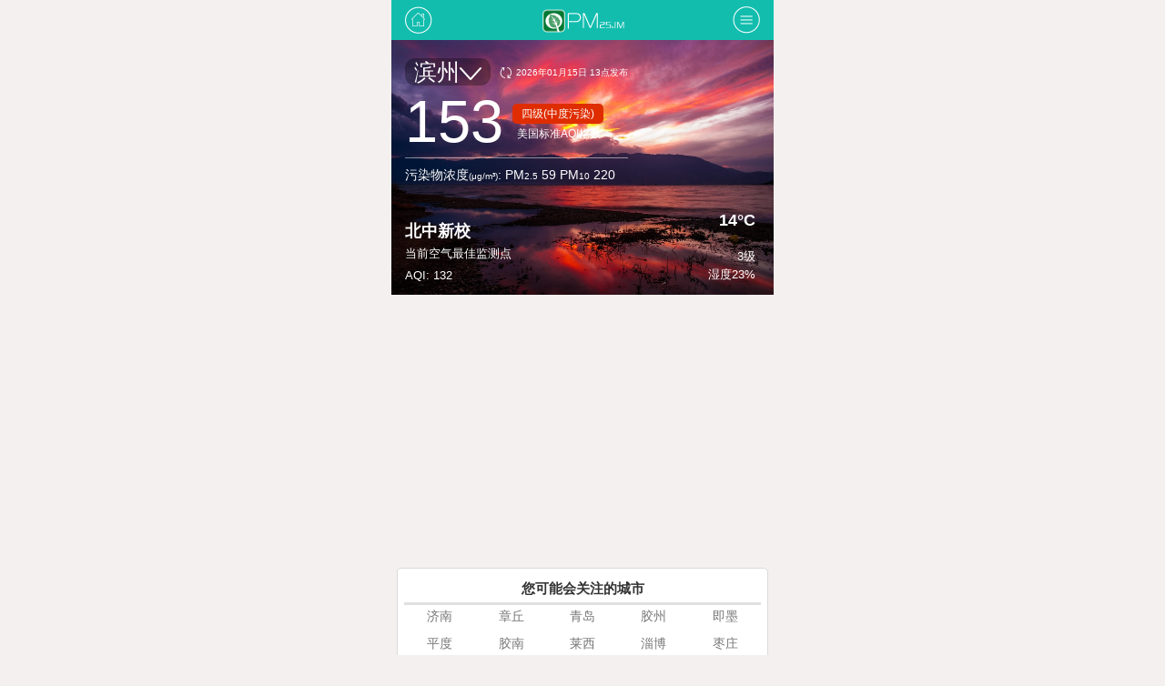

--- FILE ---
content_type: text/html; charset=UTF-8
request_url: https://pm25.im/binzhou/
body_size: 2194
content:
<!DOCTYPE html>
<html lang="zh-CN">
<head>
<meta charset="utf-8" />
<meta name="viewport" content="width=device-width, initial-scale=1.0, maximum-scale=1.0, user-scalable=0" />
<meta name="format-detection" content="telephone=no" />
<meta name="mobile-web-app-capable" content="yes" />
<meta http-equiv="Cache-Control" content="no-siteapp" />
<meta http-equiv="Cache-Control" content="no-transform" /> 
<title>滨州空气质量,山东滨州PM2.5实时查询,滨州空气污染,滨州空气质量指数</title>
<meta name="description" content="PM25.im提供山东滨州空气质量查询，滨州有没有雾霾? 滨州空气污染, 滨州实时PM2.5浓度来源于环保部中国环境监测总站权威数据，实时换算为美国标准AQI指数" />
<meta name="keywords" content="滨州PM2.5,滨州AQI,滨州空气质量指数,滨州空气污染,滨州雾霾"  />
<link href="/css/pm25.css" rel="stylesheet" type="text/css" />
<link rel="apple-touch-icon-precomposed" href="/icon.png" />
</head>
<body>
<div class="header">
<a class="homelink" href="https://pm25.im/"><i></i></a>
<span class="navlogo"><i></i></span>
<a class="aboutdata" href="https://pm25.im/board/"><i></i></a>
</div><div class="mainpage">
<div style="background:url(/img/4-5.jpg) no-repeat;background-position:center; background-size:420px 280px;" class="topbg">
<div class="topdata">
<span class="cityname"><a href="https://pm25.im/city/">滨州<img src="/img/city.png"></a></span>
<span class="time"><i></i>2026年01月15日 13点发布</span>
<div class="clear"></div>
<div class="aqidata">
<p class="aqidatanum">153</p>
<p class="level"><span class="level4">四级(中度污染)</span><br/>
<span class="aqidataus">美国标准AQI指数</span>
</p>
<div class="clear"></div>
</div>
<p class="denseness">污染物浓度<em>(μg/m³)</em>: PM<em>2.5</em> 59 PM<em>10</em> 220</p>
</div> 
<div class="bestpoint"><span class="bestjiance">北中新校</span><br><span class="bestair">当前空气最佳监测点</span><br><span class="jiancedian">AQI: 132</span></div>
<div class="weather">
<span class="temperature">14°C</span><br><span class="tianqi"></span><br><span class="wind">3级</span><br><span class="humidity">湿度23%</span>
</div>
</div>


<div class="content">
<h2>您可能会关注的城市</h2>
<dd>
<p><a href="https://pm25.im/jinan/">济南</a></p><p><a href="https://pm25.im/zhangqiu/">章丘</a></p><p><a href="https://pm25.im/qingdao/">青岛</a></p><p><a href="https://pm25.im/jiaozhou/">胶州</a></p><p><a href="https://pm25.im/jimo/">即墨</a></p><p><a href="https://pm25.im/pingdu/">平度</a></p><p><a href="https://pm25.im/jiaonan/">胶南</a></p><p><a href="https://pm25.im/laixi/">莱西</a></p><p><a href="https://pm25.im/zibo/">淄博</a></p><p><a href="https://pm25.im/zaozhuang/">枣庄</a></p><p><a href="https://pm25.im/dongying/">东营</a></p><p><a href="https://pm25.im/yantai/">烟台</a></p><p><a href="https://pm25.im/laizhou/">莱州</a></p><p><a href="https://pm25.im/penglai/">蓬莱</a></p><p><a href="https://pm25.im/zhaoyuan/">招远</a></p><p><a href="https://pm25.im/weifang/">潍坊</a></p><p><a href="https://pm25.im/shouguang/">寿光</a></p><p><a href="https://pm25.im/jining/">济宁</a></p><p><a href="https://pm25.im/taian/">泰安</a></p><p><a href="https://pm25.im/weihai/">威海</a></p><p><a href="https://pm25.im/wendeng/">文登</a></p><p><a href="https://pm25.im/rongcheng/">荣成</a></p><p><a href="https://pm25.im/rushan/">乳山</a></p><p><a href="https://pm25.im/rizhao/">日照</a></p><p><a href="https://pm25.im/laiwu/">莱芜</a></p><p><a href="https://pm25.im/linyi/">临沂</a></p><p><a href="https://pm25.im/dezhou/">德州</a></p><p><a href="https://pm25.im/liaocheng/">聊城</a></p><p><a href="https://pm25.im/binzhou/">滨州</a></p><p><a href="https://pm25.im/heze/">菏泽</a></p></dd></div>
<div class="content">
<script src="/js/p1.js"></script>
</div>
<div class="content">
<h2>山东滨州空气质量预报</h2>
<p>以上数据为山东滨州6个监测站点平均值，详细数据见下表。当前空气下进一步加剧易感人群症状，可能对健康人群心脏、呼吸系统有影响; 儿童、老年人及心脏病、呼吸系统疾病患者避免长时间、高强度的户外锻炼，一般人群适量减少户外运动  </p>
</div>
<div class="content">
<div class="content_title">
<span class="title_location">监测点</span>
<span class="title_pm25num">PM<em>2.5</em><br><em>μg/m³</em></span>
<span class="title_pm10num">PM<em>10</em><br><em>μg/m³</em></span>
<span class="title_aqi">美标AQI<br>空气质量</span>
<div class="clear"></div>
</div>
<div class="local">
<span class="location"><a href="https://pm25.im/binzhou/774.html">第二水厂</a></span><span class="location"><a href="https://pm25.im/binzhou/775.html">北中新校</a></span><span class="location"><a href="https://pm25.im/binzhou/14416.html">中海酒店</a></span><span class="location"><a href="https://pm25.im/binzhou/14417.html">开发区一中</a></span><span class="location"><a href="https://pm25.im/binzhou/14418.html">金海六路</a></span><span class="location"><a href="https://pm25.im/binzhou/17995.html">滨州市西街道办事处</a></span></div>
<div class="pm25"><span class="pm25num">50</span><span class="pm25num">48</span><span class="pm25num">51</span><span class="pm25num">48</span><span class="pm25num">48</span><span class="pm25num">53</span></div>
<div class="pm10"><span class="pm10num">207</span><span class="pm10num">171</span><span class="pm10num">190</span><span class="pm10num">219</span><span class="pm10num">220</span><span class="pm10num">207</span></div>
<div class="usaqi"><span class="aqi pmlevel3"><strong>137</strong><i>•</i><b>轻度</b></span><span class="aqi pmlevel3"><strong>132</strong><i>•</i><b>轻度</b></span><span class="aqi pmlevel3"><strong>139</strong><i>•</i><b>轻度</b></span><span class="aqi pmlevel3"><strong>133</strong><i>•</i><b>轻度</b></span><span class="aqi pmlevel3"><strong>133</strong><i>•</i><b>轻度</b></span><span class="aqi pmlevel3"><strong>144</strong><i>•</i><b>轻度</b></span></div>
</div>

</div>
<div class="footer">
<p class="footermenu"><a href="https://pm25.im/city/">城市列表</a>|<a href="https://pm25.im/board/">红黑榜</a>|<a href="https://pm25.im/data/">数据解读</a>|<a href="https://pm25.im/ip/">What Is My IP Address</a>|<a href="https://pm25.im/whois/">Whois</a></p>
<p class="copyright">PM25.im - 
<a href="https://pm25.im/binzhou/">滨州空气质量</a></p>
</div>
</body>
</html>



--- FILE ---
content_type: text/html; charset=utf-8
request_url: https://www.google.com/recaptcha/api2/aframe
body_size: 268
content:
<!DOCTYPE HTML><html><head><meta http-equiv="content-type" content="text/html; charset=UTF-8"></head><body><script nonce="Y9PR1mh2CE5Zu4AseP-9QQ">/** Anti-fraud and anti-abuse applications only. See google.com/recaptcha */ try{var clients={'sodar':'https://pagead2.googlesyndication.com/pagead/sodar?'};window.addEventListener("message",function(a){try{if(a.source===window.parent){var b=JSON.parse(a.data);var c=clients[b['id']];if(c){var d=document.createElement('img');d.src=c+b['params']+'&rc='+(localStorage.getItem("rc::a")?sessionStorage.getItem("rc::b"):"");window.document.body.appendChild(d);sessionStorage.setItem("rc::e",parseInt(sessionStorage.getItem("rc::e")||0)+1);localStorage.setItem("rc::h",'1768458247530');}}}catch(b){}});window.parent.postMessage("_grecaptcha_ready", "*");}catch(b){}</script></body></html>

--- FILE ---
content_type: text/css; charset=utf-8
request_url: https://pm25.im/css/pm25.css
body_size: 1834
content:

body,p,h1,h2,h3,h4,h5,h6,ul,ol,li,dl,dt,dd,table,th,td,form,fieldset,legend,input,textarea,button,select{margin:0;padding:0;}
body,input,textarea,select,button{font-size:14px;line-height:1.25em; background-color:#f2f2f2;}
body,textarea,input{font-family: PingFangSC-Medium, BlinkMacSystemFont,Microsoft YaHei,Helvetica Neue,Helvetica,Roboto,Segoe UI,Arial,WenQuanYi Micro Hei,sans-serif;color: #333333;-webkit-text-size-adjust:none;-webkit-appearance:none;}
body{ background-color:#f4f0ef;}
img,fieldset{border:0;}
ul,ol{list-style:none;}
a{color:#279eee;text-decoration:none;}
.clear{clear:both;  height:0px; font-size:1px; overflow:hidden; line-height:0px;}
.header{ height:44px; max-width: 420px;margin: 0 auto;position:relative; background-color:#12bdae;}
.header a,.header span{ display:block; position:absolute; height:44px;}
.header a i,.header span i{ display:block; width:30px; height:40px; background:url(/img/back.png) 0 0 no-repeat; background-size:300px 135px;}
a.link {top: 0px;left: 0px;padding: 0px 7px 0px 15px;}
a.link i {background-position: -38px -96px;}
a.homelink {top: 0px;left: 0px;padding: 0px 7px 0px 15px;}
a.homelink i {background-position: -3px -96px;}
a.aboutdata {top: 0px;right: 0px;padding: 0px 15px 0px 7px;}
a.aboutdata i {background-position: -39px 3px;}
span.navlogo{top:0px; left:50%; width:115px; width: 115px;margin-left: -55px;padding: 4px 0px 0px 0px;}
span.navlogo i {background-position: -186px 0px;width: 115px;}
.mainpage{ max-width:420px; margin:0 auto; position:relative;}
.topbg{ position:relative ;height: 280px; max-width: 420px}
.topdata{ position:absolute; top:20px; left:15px; color:#fff;}
.bestpoint{margin-top: 202px;position: absolute;left: 15px;color: #fff;float: left;width: 200px;text-align: left;}
span.bestjiance {font-size: 18px;font-weight: bold;margin-top:20px;}
span.bestair {font-size: 13px;margin-top:20px;height: 30px;line-height: 30px;}
span.jiancedian {font-size: 13px;margin-top:20px;}
.weather{margin-top: 190px;position: absolute;right: 20px;color: #fff;float: left;width: 170px;text-align: right;}
span.temperature{font-size: 18px;font-weight: bold;margin-top:20px;}
span.tianqi{font-size: 13px;margin-top:20px;height: 20px;line-height: 20px;}
span.wind{font-size: 13px;margin-top:10px;height: 20px;line-height: 20px;}
span.humidity{font-size: 13px;margin-top:10px;height: 20px;line-height: 20px;}
.cityname{ float:left; display:inline; font-weight: normal; font-size:25px; height:30px; line-height:30px; padding:0px 10px 0px 10px;background-color: rgba(0,0,0,0.3);border-radius: 11px;}
.cityname a{color:white;}
span.time{ float:left; display:inline; font-size:10px; height:12px; line-height:12px;padding: 10px 0px 0px 10px;filter:alpha(opacity=60);}
span.time i{ float:left; display:block; width:13px; height:13px; background:url(/img/back.png) -135px -10px no-repeat; background-size:300px 135px; padding-right:5px;}
.aqidata{ margin:7px 0px 7px 0px;}
.aqidatanum{ float:left; display:inline; font-size:65px; height:65px; line-height:65px; padding-right:10px;}
.level{ float:left; display:inline; height:45px; padding-top:13px; line-height:22px;}
.level span{float:left; display:block; font-size:12px;border-radius: 5px;-webkit-border-radius: 5px;}
.level1{ background-color:#6EB720; padding:0px 10px;color:#fff;}
.level2{ background-color:#D6C60F; padding:0px 10px;color:#fff;}
.level3{ background-color:#EC7E22; padding:0px 10px;color:#fff;}
.level4{ background-color:#df2d00; padding:0px 10px;color:#fff;}
.level5{ background-color:#b414bb; padding:0px 10px;color:#fff;}
.level6{ background-color:#6f0474; padding:0px 10px;color:#fff;}
.aqidataus{padding-left:5px;}
.denseness{ border-top:rgba(255, 255, 255, 0.5) solid 1px; padding-top:10px;}
.denseness em {font-style: normal;font-size: 10px;}
.content{ margin:10px 6px 0px 6px; padding:13px 13px 8px 13px; overflow: hidden; background-color:#fff; border:#dbdbdb solid 1px; border-bottom:#dbdbdb solid 3px; color:#555;border-radius:5px;-moz-border-radius:5px; }
.allcity{ margin:10px 6px 0px 6px; padding:13px 13px 8px 13px; background-color:#fff; border:#dbdbdb solid 1px; border-bottom:#dbdbdb solid 3px; color:#555;border-radius:5px;-moz-border-radius:5px; }
.content h2{ font-size:15px; color:#333; text-align:center;margin-bottom:13px;}
.content p{ line-height:22px;color:#7f7f7f;}
.content p strong{ line-height:22px;color:#333;}
.content h3{text-align:center;vertical-align: sub;font-size: smaller;font-weight:normal;}
.content dd {border-bottom: #e0e0e0 solid 3px;margin:-6px;}
.content dd p {width: 20%;float: left;display: inline;text-align: center;line-height: 30px;}
.content dd p a {color: #777;padding: 2px 5px;}
.content dd p a:hover{ color:#12bdae;}
.local{ float:left; width:130px; overflow:hidden;}
.pm25{float:left; width:55px; text-align:center; }
.pm10{float:left; width:55px; text-align:center; }
.usaqi{ float:right; width:80px; text-align:center;}
.content_title{ border-bottom:#e0e0e0 solid 3px; }
.title_location{ float:left; width:42px; overflow:hidden; height:35px;line-height:35px;}
.title_pm25num{float:left; text-align:center;margin-left:107px;}
.title_pm25num em ,.title_pm10num em{ font-style:normal; font-size:10px;}
.title_aqi{ float:right; width:80px; text-align:center;}
.title_pm10num{float:left; text-align:center; margin-left:20px;}
.location{ float:left; width:130px;height: 23px;overflow:hidden; line-height:23px;margin:7px 0px;color:#7f7f7f;}
.pm25num{float:left; width:66px; text-align:center; line-height:23px;margin:7px 0px;}
.pm10num{float:left; width:66px; text-align:center; line-height:23px;margin:7px 0px;}
.usaqi span.aqi{ display:inline-block; width:100%; border-radius:5px; -webkit-border-radius:5px; background-color:#bbb; color:#fff;text-align:center;line-height:23px;height:23px;margin:7px 0px;}
.usaqi span.pmlevel0{background-color:#f4f0ef;}
.usaqi span.pmlevel1{background-color:#6eb720;}
.usaqi span.pmlevel2{background-color:#d6c60f;}
.usaqi span.pmlevel3{background-color:#ec7e22;}
.usaqi span.pmlevel4{background-color:#df2d00;}
.usaqi span.pmlevel5{background-color:#b414bb;}
.usaqi span.pmlevel6{background-color:#6f0474;}
.usaqi strong{ font-weight:normal;}
.usaqi i{ font-style:normal; font-size:10px;margin:5px 5px;}
.usaqi b{ font-weight:normal; font-size:12px;}
.usaqi em{ font-style:normal; font-size:10px;}
.footer{ background-color:#12bdae; height:70px; max-width: 420px;margin: 0 auto;position: relative;margin-top:35px; color:#fff; text-align:center;}
.footermenu{ padding-top:20px;}
.footermenu a{ color:#fff; font-size:12px; padding:0px 10px;}
p.copyright{ color:#84e5d3; font-size:10px;}
p.copyright a{color: #fff;}
.cityswicth {margin:3px 0px 3px 0px;}
.cityswicth dt {border-bottom: #b8b8b8 dotted 1px;text-indent: 15px;font-size: 15px;color: #333;height: 30px;line-height: 30px;}
.cityswicth dd {line-height: 30px;}
.cityswicth dd p {width: 20%;float: left;display: inline;text-align: center;}
.cityswicth dd p a {color: #777;padding: 2px 5px;}
.cityswicth dd p a:hover{ color:#12bdae;}
.mycity {margin-left: -45px;height: 32px;text-align: center;background: url(/img/weizhi.png) no-repeat center; background-size:32px 32px; }
.mycity span {height: 24px;font-size: 16px;line-height: 32px;margin-left: 70px;}